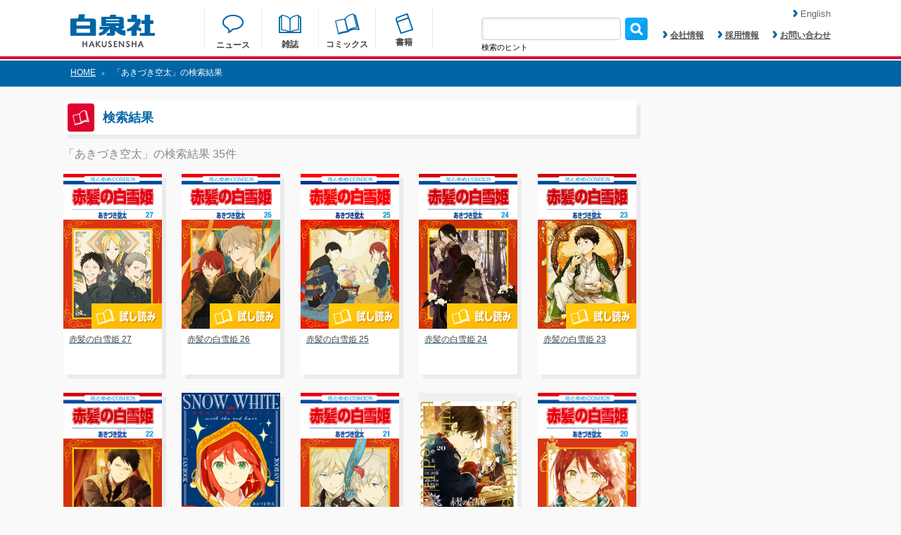

--- FILE ---
content_type: text/html; charset=UTF-8
request_url: https://www.hakusensha.co.jp/?_searchtype=authors&s=%E3%81%82%E3%81%8D%E3%81%A5%E3%81%8D%E7%A9%BA%E5%A4%AA
body_size: 18905
content:
<!DOCTYPE html>
<html lang="ja">

<head>
<!-- Google Tag Manager -->
<script>(function(w,d,s,l,i){w[l]=w[l]||[];w[l].push({'gtm.start':
new Date().getTime(),event:'gtm.js'});var f=d.getElementsByTagName(s)[0],
j=d.createElement(s),dl=l!='dataLayer'?'&l='+l:'';j.async=true;j.src=
'https://www.googletagmanager.com/gtm.js?id='+i+dl;f.parentNode.insertBefore(j,f);
})(window,document,'script','dataLayer','GTM-M8PZC6Z');</script>
<!-- End Google Tag Manager -->

	<meta charset="utf-8">
	<meta name="keywords" content="花とゆめ,別冊花とゆめ,LaLa,ヤングアニマル,メロディ,MOE,kodomoe,花とゆめコミックス,ジェッツコミックス,花丸文庫,3月のライオン,夏目友人帳,ベルセルク,スキップビート,大奥,それでも世界は美しい,暁のヨナ,羽海野チカ,緑川ゆき,三浦建太郎,仲村佳樹,よしながふみ,椎名橙,草凪みずほ" />
	<meta name="viewport" content="width=device-width, initial-scale=1">
	<meta name="description" content="白泉社公式サイト。「花とゆめ」「LaLa」など少女マンガを中心にした、出版物の情報が満載！TVドラマ・アニメ化・映画化の情報やWeb限定情報もたくさん！">
	<meta property="og:title" content="白泉社">
	<meta property="og:url" content="https://www.hakusensha.co.jp/?_searchtype=authors&s=%E3%81%82%E3%81%8D%E3%81%A5%E3%81%8D%E7%A9%BA%E5%A4%AA">
	<meta property="og:type" content="website">
	<meta property="og:image" content="https://www.hakusensha.co.jp/wp_hakusensha_common/images/ogp.jpg">
	<meta property="og:site_name" content="白泉社">
	<meta property="og:description" content="白泉社公式サイト。「花とゆめ」「LaLa」など少女マンガを中心にした、出版物の情報が満載！TVドラマ・アニメ化・映画化の情報やWeb限定情報もたくさん！">
	<meta name="twitter:card" content="summary_large_image">
	<meta name="twitter:site" content="@Hakusensha">
	<meta name="twitter:title" content="白泉社">
	<meta name="twitter:description" content="白泉社公式サイト。「花とゆめ」「LaLa」など少女マンガを中心にした、出版物の情報が満載！TVドラマ・アニメ化・映画化の情報やWeb限定情報もたくさん！">

    
<title>
白泉社</title>
	

	<link rel="shortcut icon" href="https://www.hakusensha.co.jp/wp_hakusensha_common/images/favicon.ico">
	<link rel="stylesheet" href="https://www.hakusensha.co.jp/wp_hakusensha_common/css/common.css">
	<link rel="stylesheet" href="https://www.hakusensha.co.jp/wp_hakusensha_common/css/style.css?v=20250718">
	<link rel="stylesheet" href="https://www.hakusensha.co.jp/wp_hakusensha_common/css/slidebars.min.css">
	
	<script src="https://www.hakusensha.co.jp/wp_hakusensha_common/js/jquery-1.11.3.min.js"></script>
	<script src="https://www.hakusensha.co.jp/wp_hakusensha_common/js/meta.js"></script>
		<script src="https://www.hakusensha.co.jp/wp_hakusensha_common/js/common.js"></script>
	<script src="https://www.hakusensha.co.jp/wp_hakusensha_common/js/slidebars.min.js"></script>
		
	<link rel="alternate" type="application/rss+xml" title="白泉社 &raquo; 検索結果: &#8220;あきづき空太&#8221; フィード" href="https://www.hakusensha.co.jp/search/%E3%81%82%E3%81%8D%E3%81%A5%E3%81%8D%E7%A9%BA%E5%A4%AA/feed/rss2/" />
<style type="text/css">
img.wp-smiley,
img.emoji {
	display: inline !important;
	border: none !important;
	box-shadow: none !important;
	height: 1em !important;
	width: 1em !important;
	margin: 0 .07em !important;
	vertical-align: -0.1em !important;
	background: none !important;
	padding: 0 !important;
}
</style>
	<link rel='stylesheet' id='wp-block-library-css'  href='https://www.hakusensha.co.jp/wp_hakusensha/wp-includes/css/dist/block-library/style.min.css?ver=5.5.1' type='text/css' media='all' />
<link rel='stylesheet' id='contact-form-7-css'  href='https://www.hakusensha.co.jp/wp_hakusensha/wp-content/plugins/contact-form-7/includes/css/styles.css?ver=5.2.2' type='text/css' media='all' />
<style id='contact-form-7-inline-css' type='text/css'>
.wpcf7 .wpcf7-recaptcha iframe {margin-bottom: 0;}.wpcf7 .wpcf7-recaptcha[data-align="center"] > div {margin: 0 auto;}.wpcf7 .wpcf7-recaptcha[data-align="right"] > div {margin: 0 0 0 auto;}
</style>
<script type='text/javascript' src='https://www.hakusensha.co.jp/wp_hakusensha/wp-includes/js/jquery/jquery.js?ver=1.12.4-wp' id='jquery-core-js'></script>
<link rel="https://api.w.org/" href="https://www.hakusensha.co.jp/wp-json/" /><link rel="wlwmanifest" type="application/wlwmanifest+xml" href="https://www.hakusensha.co.jp/wp_hakusensha/wp-includes/wlwmanifest.xml" /> 
<style type="text/css">.recentcomments a{display:inline !important;padding:0 !important;margin:0 !important;}</style>    
<script>
	//日月の01の0を削除する
	//―――――――――――――――――――――――――――――――――――――
	function replaceDays(){
		$('.releaseDate').each(function(_num, _tgt) {
			var _resultTxt = '';
			var _txtAry = new Array();
			_txtAry = $(_tgt).text().split('.');
			for(i=0; i < _txtAry.length; i++){
				_txtAry[i] = parseInt(_txtAry[i],10);
				_resultTxt += _txtAry[i].toString() + '.';
			}
			$(_tgt).text(_resultTxt.substr(0,(_resultTxt.length-1)));
		});
	}
</script>    
</head>

<!-- Google tag (gtag.js) -->
<script async src="https://www.googletagmanager.com/gtag/js?id=G-DHQ7NGLMV4"></script>
<script>
  window.dataLayer = window.dataLayer || [];
  function gtag(){dataLayer.push(arguments);}
  gtag('js', new Date());

  gtag('config', 'G-DHQ7NGLMV4');
</script>
<!-- Google Tag Manager (noscript) -->
<noscript><iframe src="https://www.googletagmanager.com/ns.html?id=GTM-M8PZC6Z"
height="0" width="0" style="display:none;visibility:hidden"></iframe></noscript>
<!-- End Google Tag Manager (noscript) -->

<body>
<header class="sb-slide">
	<div class="headerArea">
		<h1 class="headerLogo" aria-label="はくせんしゃ"><a href="https://www.hakusensha.co.jp/"><img src="https://www.hakusensha.co.jp/wp_hakusensha_common/images/logo.png" alt="はくせんしゃ"></a></h1>
		<ul class="headerNavigation">
			<li class="navigationNews">
				<a href="https://www.hakusensha.co.jp/news/">
				<img src="https://www.hakusensha.co.jp/wp_hakusensha_common/images/nav_img1.png">
				<p class="txt2 headerMtA">ニュース</p>
				</a>
			</li>
			<li class="navigationMagazine">
				<a href="https://www.hakusensha.co.jp/magazine/">
				<img src="https://www.hakusensha.co.jp/wp_hakusensha_common/images/nav_img2.png">
				<p class="txt2 headerMtB">雑誌</p>
				</a>
			</li>
			<li class="navigationComics">
				<a href="https://www.hakusensha.co.jp/comicslist/">
				<img src="https://www.hakusensha.co.jp/wp_hakusensha_common/images/nav_img3.png">
				<p class="txt2 headerMtC">コミックス</p>
				</a>
			</li>
			<li class="navigationBooks">
				<a href="https://www.hakusensha.co.jp/booklist/">
				<img src="https://www.hakusensha.co.jp/wp_hakusensha_common/images/nav_img4.png">
				<p class="txt2">書籍</p>
				</a>
			</li>
		</ul>
		<ul class="subNavigation">
			<li>
				<form  class="formBox1" role="search" method="get" id="searchform" action="https://www.hakusensha.co.jp" >
					<input type="text" value="" name="s" id="s" class="serchBox"/>
					<input type="submit" id="searchsubmit" value="" class="serchImage" style="background:url('https://www.hakusensha.co.jp/wp_hakusensha_common/images/search_img.png');background-size: 32px 32px;border: none; cursor: pointer;" />
				</form>
                <p class="searchHint">検索のヒント</p>
                <p class="searchHintTxt">書名、著者名、書名（カナ）、著者名（カナ）、ISBNコード、発売年月での検索が可能です。<br>
発売年月日については「2016.06.29」のようにコロンで区切る形として下さい。</p>
			</li>
			<li class="txt2"><a href="https://www.hakusensha.co.jp/corporate/"><img src="https://www.hakusensha.co.jp/wp_hakusensha_common/images/arrow_img1.png">会社情報</a></li>
			<li class="txt2"><a href="https://www.hakusensha.co.jp/recruit/"><img src="https://www.hakusensha.co.jp/wp_hakusensha_common/images/arrow_img1.png">採用情報</a></li>
			<li class="txt2"><a href="https://www.hakusensha.co.jp/contact/"><img src="https://www.hakusensha.co.jp/wp_hakusensha_common/images/arrow_img1.png">お問い合わせ</a></li>
		</ul>
		<a href="https://www.hakusensha.co.jp/en/"><div class="language-change"><img src="https://www.hakusensha.co.jp/wp_hakusensha_common/images/arrow_img1.png">English</div></a>
		<div class="spSerchArea"><img src="https://www.hakusensha.co.jp/wp_hakusensha_common/images/serch_img_sp.png"></div>
		<div class="sideBtn sb-toggle-right"><img src="https://www.hakusensha.co.jp/wp_hakusensha_common/images/side_btn.png"></div>
	</div>
	<div class="spSerchInner">
		<form  class="formBox1" role="search" method="get" id="searchform" action="https://www.hakusensha.co.jp" >
			<input type="text" value="" name="s" id="s" class="spSerchBox"/>
			<input type="submit" id="searchsubmit" value="" class="spSerchImage" style="background:url('https://www.hakusensha.co.jp/wp_hakusensha_common/images/search_img.png');background-size: 32px 32px;border: none; cursor: pointer;" />
	
		</form>
        <p class="spSearchHint">書名、著者名、書名（カナ）、著者名（カナ）、ISBNコード、発売年月での検索が可能です。<br>
発売年月日については「2016.06.29」のようにコロンで区切る形として下さい。</p>
	</div>
</header>
<div id="sb-site">
	<div class="contentContainer">
					<div class="breadcrumb">
			<div class="breadcrumbInner">
				<p class="txt1 color1"><a href="https://www.hakusensha.co.jp/">HOME</a><span>></span>
								「あきづき空太」の検索結果
								</p>
			</div>
		</div>
				<div class="contentAreaA">
			
			<div class="contentAreaB">

				
				<h2 class="boxItem boxItemHeading">
					<div class="headingBg"><img src="https://www.hakusensha.co.jp/wp_hakusensha_common/images/heading_img4.png" width="24" height="22"></div>
					<p class="txt10 color2">
													検索結果
											</p>
				</h2>
				
				<script>
function searchauthor() {
    var browser = document.sort_form.sort.value;
    location.href = "https://www.hakusensha.co.jp/?_searchtype=authors&s="+browser;
}
</script>

				<div class="linkListArea linkStyle2">
										<!--a href="https://www.hakusensha.co.jp/comicslist?read=tameshiyomi">
											<div class="boxItem boxItemLink1 mtA widthItem1">
							<img src="https://www.hakusensha.co.jp/wp_hakusensha_common/images/link_img2.png">
												<p class="txt8">試し読み</p>
						</div>
					</a-->
					<!--div class="selectBox1 mtA">
					<form name="sort_form">
						<select class="selectBoxDesign1" name="sort" onchange="searchauthor()">
						<option>著者名で絞り込み</option>
													<option>真田つづる</option>
													<option>梅田阿比</option>
													<option>吉永裕ノ介</option>
													<option>赤堀君</option>
													<option>うおやま</option>
													<option>夏雲うず</option>
													<option>師走ゆき</option>
													<option>都会</option>
													<option>七雛あずき</option>
													<option>宏橋昌水</option>
													<option>花津ハナヨ</option>
													<option>まやま里奈</option>
													<option>たつよし</option>
													<option>あむあむ</option>
													<option>中津賢也</option>
													<option>仲村健史</option>
													<option>たまき棗</option>
													<option>あきぞー</option>
													<option>深町碧</option>
													<option>あるふぁ</option>
													<option>キューライス</option>
													<option>舞弥高みか</option>
													<option>電磁猫楽団</option>
													<option>原田重光</option>
													<option>藍澤さつき</option>
													<option>いがりペコ</option>
													<option>紺野天龍</option>
													<option>猶本三羽</option>
													<option>海野電球</option>
													<option>幾</option>
													<option>伊瀬まるの</option>
													<option>さぎやまれん</option>
													<option>熊谷純</option>
													<option>風花</option>
													<option>依島未知</option>
													<option>あかほりさとる</option>
													<option>一夢</option>
													<option>織部礼</option>
													<option>瑠夏子</option>
													<option>渋井柿</option>
													<option>美伊優星</option>
													<option>真じろう</option>
													<option>海空りく</option>
													<option>月本弓</option>
													<option>かねもと</option>
													<option>キタハラナナエ</option>
													<option>遊川あみこ</option>
													<option>犬飼ねこ</option>
													<option>千桜都マルミ</option>
													<option>七成行</option>
													<option>花門トキコ</option>
													<option>長月おと</option>
													<option>美中</option>
													<option>来見田</option>
													<option>狭山ひびき</option>
													<option>上田つむぐ</option>
													<option>河口けい</option>
													<option>かりね。</option>
													<option>林シホ</option>
													<option>蓮水りく</option>
													<option>みずほ大</option>
													<option>松浦ショウゴ</option>
													<option>神羊弱虫</option>
													<option>犬ビーム</option>
													<option>緑山</option>
													<option>宮咲依澄</option>
													<option>浅田京磨</option>
													<option>青木じゅもく</option>
													<option>鉈尾ばけ</option>
													<option>ユキノセ</option>
													<option>日生佑稀</option>
													<option>Shigeky</option>
													<option>こくだかや</option>
													<option>桜箱</option>
													<option>福良木漁</option>
													<option>成瀬千雪</option>
													<option>真家カンナ</option>
													<option>冬実雨夏</option>
													<option>小宮山ちい</option>
													<option>楠渚</option>
													<option>安寿アジュリ</option>
													<option>月庭みどり</option>
													<option>蒼樹うめ</option>
													<option>中村明日美子</option>
													<option>幾花にいろ</option>
													<option>木尾士目</option>
													<option>シギサワカヤ</option>
													<option>速水螺旋人</option>
													<option>黒咲練導</option>
													<option>鶴田謙二</option>
													<option>唯鬼</option>
													<option>位置原光Ｚ</option>
													<option>mmk</option>
													<option>郷本</option>
													<option>kashmir</option>
													<option>panpanya</option>
													<option>長舩みずほ</option>
													<option>稲木もちなり</option>
													<option>海牛りゅうせい</option>
													<option>ちしま彩稀</option>
													<option>花蜜</option>
													<option>シロリ</option>
													<option>愛色祈子</option>
													<option>成瀬なゆ</option>
													<option>深田華央</option>
													<option>椎名明</option>
													<option>ソノヘンノ高橋</option>
													<option>hiyoko</option>
													<option>伊藤あんよ</option>
													<option>りんごの実</option>
													<option>門沢実和</option>
													<option>真宮圭</option>
													<option>中務ヒナ</option>
													<option>山田きよの</option>
													<option>一重夕子</option>
													<option>横槍メンゴ</option>
													<option>ｍｍｋ</option>
													<option>位置原光Z</option>
													<option>水谷フーカ</option>
													<option>暁月あきら</option>
													<option>青崎有吾</option>
													<option>霜月かいり</option>
													<option>来須みかん</option>
													<option>ヒグマ</option>
													<option>舛谷隆太郎</option>
													<option>三住圭一</option>
													<option>守平すい</option>
													<option>萬田マリィ</option>
													<option>もろみ新</option>
													<option>鈴羅木かりん</option>
													<option>駄犬</option>
													<option>芝</option>
													<option>珪素</option>
													<option>杠憲太</option>
													<option>ぼくじゅう</option>
													<option>斉藤つくし</option>
													<option>森あいり</option>
													<option>銀翼のぞみ</option>
													<option>寿きりん</option>
													<option>ふじわら</option>
													<option>じく </option>
													<option>ムービック</option>
													<option>秋山はる</option>
													<option>マコト</option>
													<option>中野でいち</option>
													<option>ＺＩＯＮ</option>
													<option>ＥＬＥＰＨＡＮＴＫＩＭ</option>
													<option>サカノ景子</option>
													<option>結城光流</option>
													<option>しちみ</option>
													<option>まい</option>
													<option>マツダミヲ</option>
													<option>萩中ろみ</option>
													<option>石井明日香</option>
													<option>じゃこ</option>
													<option>伏見つかさ</option>
													<option>かんざきひろ</option>
													<option>まるよのかもめ</option>
													<option>綾里けいし</option>
													<option>京一</option>
													<option>杉山惇氏</option>
													<option>らる鳥</option>
													<option>マルヤマ</option>
													<option>印南イオリ</option>
													<option>山口美由紀</option>
													<option>七海まち</option>
													<option>駒形</option>
													<option>たなたきと</option>
													<option>戸真伊まい</option>
													<option>牧野圭祐</option>
													<option>彫深眉子</option>
													<option>鳥依</option>
													<option>雪野はじめ</option>
													<option>青木ガレ</option>
													<option>伊田いつき</option>
													<option>五里ムチュウ</option>
													<option> </option>
													<option>冬影</option>
													<option>天城たかね</option>
													<option>野々原芽衣子</option>
													<option>まきまこと</option>
													<option>高﨑真晴</option>
													<option>Alice</option>
													<option>清水陽平（法律事務所アルシエン)</option>
													<option>左藤真通</option>
													<option>富士屋カツヒト</option>
													<option>岸田ましか</option>
													<option>稲岡和佐</option>
													<option>斑目ヒロ</option>
													<option>かいちょ</option>
													<option>松本千秋</option>
													<option>種袋ルネッサ</option>
													<option>さやいんげん </option>
													<option>うづきのこ</option>
													<option>駒尾真子</option>
													<option>浅葉さつき</option>
													<option>車戸亮太</option>
													<option>星埜かなた</option>
													<option>そらる</option>
													<option>境井ラク</option>
													<option>輝竜司</option>
													<option>堀すいか</option>
													<option>TEAM BUTARI </option>
													<option>棚橋なもしろ</option>
													<option>すぐれ</option>
													<option>ZION</option>
													<option>Elephant Kim</option>
													<option>ＡＫ２４</option>
													<option>George Mackenzie</option>
													<option> 織部礼</option>
													<option>三浦うに</option>
													<option>呉由姫</option>
													<option>ルビーパーティー</option>
													<option>アリスン</option>
													<option>黒子たいる</option>
													<option>南海本体</option>
													<option>互灯折</option>
													<option>宮月新</option>
													<option>佐藤健太郎</option>
													<option>熊谷雄太</option>
													<option>スヴェトラーナアレクシエーヴィチ</option>
													<option>今中哲二</option>
													<option>後藤一信</option>
													<option>春風マルチーズ</option>
													<option>くりゅう</option>
													<option>鈴木ゆう</option>
													<option>音呼たまき</option>
													<option>NUKI</option>
													<option>横澤しっか</option>
													<option>青海瑠依</option>
													<option>伊吹有</option>
													<option>まきぶろ</option>
													<option>狂zip</option>
													<option>白井幸子</option>
													<option>花李くる実</option>
													<option>せきね小桃</option>
													<option>堺ミナミ</option>
													<option>イナバ</option>
													<option>くらたけ</option>
													<option>夕海</option>
													<option>星野架名</option>
													<option>たきどん</option>
													<option>鴨まどり</option>
													<option>蕾無リリック</option>
													<option>石水真</option>
													<option>栄川遥</option>
													<option>藤井あだし野</option>
													<option>天宮こなつ</option>
													<option>糸加</option>
													<option>ハヤマックス</option>
													<option>永野あかね</option>
													<option>ヴヤマ</option>
													<option>美籠</option>
													<option>マチバリ</option>
													<option>島くらげ</option>
													<option>志摩時緒</option>
													<option>つづら涼</option>
													<option>葵せきな</option>
													<option>東條 零</option>
													<option>まさや かな</option>
													<option>武論尊</option>
													<option>三浦建太郎</option>
													<option>都陽子</option>
													<option>花戸つき</option>
													<option>粉子すわる</option>
													<option>別所燈</option>
													<option>向浦宏和</option>
													<option>スタジオ我画</option>
													<option>森恒二</option>
													<option>よしながふみ</option>
													<option>NHKエンタープライズ</option>
													<option>穂嶺灯</option>
													<option>横田明</option>
													<option>三口真</option>
													<option>夏凪裕</option>
													<option>黒兎ももか</option>
													<option>むんば</option>
													<option>ガス山タンク</option>
													<option>椹木伸一</option>
													<option>水晶零</option>
													<option>りぃん</option>
													<option> ゆき哉</option>
													<option>清音圭</option>
													<option>仁乃</option>
													<option>eruko</option>
													<option>三波ななみ</option>
													<option>モキチヰチ</option>
													<option>瀬々川なこ</option>
													<option>卯野はる</option>
													<option>宮島礼吏</option>
													<option>馬籠ヤヒロ</option>
													<option>高槻和衣</option>
													<option>淺野のん</option>
													<option>松本夏実</option>
													<option>みつき和美</option>
													<option>丸山ゴンザレス </option>
													<option>船木涼介</option>
													<option>岡田卓也</option>
													<option> 狂zip</option>
													<option>とき</option>
													<option>東條零</option>
													<option>まさやかな</option>
													<option>もといも</option>
													<option>小松田なっぱ</option>
													<option>暁佳奈</option>
													<option>スオウ</option>
													<option>新井萌花</option>
													<option>パピコ</option>
													<option>えなこ</option>
													<option>永塚未知流</option>
													<option>かずはしとも</option>
													<option>ふじお</option>
													<option>イズミハルカ</option>
													<option>みかんばこ</option>
													<option>たま虫あっとに</option>
													<option>次見やをら</option>
													<option>福田宏</option>
													<option>十鳥さる</option>
													<option>あぺこ</option>
													<option>快晴</option>
													<option>ミヅノアキコ</option>
													<option>子葉</option>
													<option>鷹咲いつき</option>
													<option>羽田惑星</option>
													<option>樋口美沙緒</option>
													<option>末広マチ</option>
													<option>灰縞</option>
													<option>長谷川多月</option>
													<option>丘辺あさぎ</option>
													<option>三島芳治</option>
													<option>久世 岳</option>
													<option>さいゆうま</option>
													<option>晴瀬リン</option>
													<option>望月美乃</option>
													<option>ボルテージ</option>
													<option>月塚彩</option>
													<option>とらふぐ </option>
													<option>黒沢明世</option>
													<option>逢那 </option>
													<option>久瀬川ノハ</option>
													<option>君島いづみ</option>
													<option>白井杏花</option>
													<option>絹上愛子</option>
													<option>あまねかしこ</option>
													<option>むちゃハム</option>
													<option> ルビーパーティー</option>
													<option>松川祐理子</option>
													<option>北宮みつゆき</option>
													<option>まの瀬</option>
													<option>友藤 結</option>
													<option>六青みつみ</option>
													<option>花小蒔朔衣</option>
													<option>雨月夜道</option>
													<option>小椋ムク</option>
													<option>夏生ニノ </option>
													<option>嶋くら子</option>
													<option>キカイニンゲン</option>
													<option>志峨丘トウキ</option>
													<option>星逢ユリ</option>
													<option>星影</option>
													<option>鳴海みや</option>
													<option>松本救助</option>
													<option>陽気婢</option>
													<option>御坊（レズっ娘クラブ代表）</option>
													<option>丸山ゴンザレス</option>
													<option>並木クロエ</option>
													<option>楠チロ</option>
													<option>ユラ</option>
													<option>みどり子</option>
													<option>サザメ漬け</option>
													<option>廣瀬アユム</option>
													<option>落合萌</option>
													<option>芹沢由紀子</option>
													<option>椎名はやみ</option>
													<option>狗飼ミギ</option>
													<option>中本有祐莉</option>
													<option>逢那</option>
													<option>にびせいじ</option>
													<option>ミハル</option>
													<option>ハルミチヒロ</option>
													<option>柳井伸彦</option>
													<option>長谷川凸蔵</option>
													<option>だたろう</option>
													<option>朝ひおり</option>
													<option>チキン</option>
													<option>ｍａｊｏｃｃｏｉｄ</option>
													<option>えとう蜜夏</option>
													<option>金城りえ</option>
													<option>空谷玲奈</option>
													<option>諏訪子</option>
													<option>朔野安子</option>
													<option>gamu</option>
													<option>早瀬美夜</option>
													<option>石坂リューダイ</option>
													<option>Love Flops Project</option>
													<option>うすいしっぽ</option>
													<option>じゃりこ</option>
													<option>恩多志弦</option>
													<option>足立和平</option>
													<option>灰刃ねむみ</option>
													<option>魔木</option>
													<option>ダル子</option>
													<option>上原ひびき</option>
													<option>カイマミカ</option>
													<option>ピンク毛</option>
													<option>酒井ゆかり</option>
													<option>津山冬</option>
													<option>雪野れいじ</option>
													<option>くろもとみつぐ</option>
													<option>新平かずえ</option>
													<option>そらい衣希</option>
													<option>浅井おくた</option>
													<option>空廻ロジカ</option>
													<option>伊東柚汰</option>
													<option>廣島ガウォ</option>
													<option>藤丸亮</option>
													<option>菅谷チヨ</option>
													<option>葵居ゆゆ</option>
													<option>ｙｏｃｏ</option>
													<option>高畑弓</option>
													<option>蒲夕二</option>
													<option>鳳香</option>
													<option>靖史</option>
													<option>稲乃芽子</option>
													<option>青山春兎</option>
													<option>柿内こよゐ</option>
													<option>横馬場リョウ</option>
													<option>百田姿子</option>
													<option>君平ユウキ</option>
													<option>大橋薫</option>
													<option>山下友美</option>
													<option>haruka.</option>
													<option>ささだあすか</option>
													<option>桜井雪</option>
													<option>Kimura</option>
													<option>高橋ぽち</option>
													<option>雁木万里</option>
													<option>赤瓦もどむ</option>
													<option>日向夏</option>
													<option>星海社</option>
													<option>川原泉</option>
													<option>福田素子</option>
													<option>いのうえ空</option>
													<option>鷹野浪流</option>
													<option>田中基</option>
													<option>小牧屋ミミ</option>
													<option>黒白音子</option>
													<option>南文夏</option>
													<option>空まめ</option>
													<option>てんてんどんどん</option>
													<option>星野萌絵</option>
													<option>広田奈都美</option>
													<option>愛葉もーこ</option>
													<option>蒼田カヤ</option>
													<option>ミブヨシカズ</option>
													<option>せんりょう静</option>
													<option>戦上まい子</option>
													<option>たのまゆうむ</option>
													<option>みつぼし煌子</option>
													<option>松下リサ</option>
													<option>窪田マル</option>
													<option>竹中チャイ</option>
													<option>にむまひろ</option>
													<option>雪腐</option>
													<option>たまいずみ</option>
													<option>茶畑真</option>
													<option>ナッツ</option>
													<option>コーサカ</option>
													<option>くもはばき</option>
													<option>暁あまま</option>
													<option>稲垣みさお</option>
													<option>亜月亮</option>
													<option>愛田真夕美</option>
													<option>蒼井みづ</option>
													<option>犬野花子</option>
													<option>うお山</option>
													<option>カルビ佐藤</option>
													<option>梅ちゃづけ</option>
													<option>イタコ</option>
													<option>赤いシラフ</option>
													<option>ゆき哉</option>
													<option>かわちゆかり</option>
													<option>小坂流加</option>
													<option>大石賢一</option>
													<option>鶴岡伸寿</option>
													<option>西川秀明</option>
													<option> 夏原武監修</option>
													<option>なつせみ</option>
													<option> 古森きり</option>
													<option>まめ魚</option>
													<option>松風はるか</option>
													<option> 日向夏</option>
													<option> 星海社</option>
													<option>大宙晃</option>
													<option>とらふぐ</option>
													<option>藤代千鶴</option>
													<option>基けい</option>
													<option>エバラユカ＋ふてね</option>
													<option>まどさわ窓子</option>
													<option>きくちくらげ</option>
													<option>高宮咲</option>
													<option>夢衣</option>
													<option>かずまこを</option>
													<option>相澤いくえ</option>
													<option>綾かおり</option>
													<option>相田裕</option>
													<option>コアヤアコ</option>
													<option>河原井優貴</option>
													<option>夏原武</option>
													<option>にーづま。</option>
													<option>永久保貴一</option>
													<option>ほしの</option>
													<option>ｓｕｎｏｍａ</option>
													<option>ののい</option>
													<option>安斎かりん</option>
													<option>屋丸やす子</option>
													<option>街子マドカ</option>
													<option>南十字明日菜</option>
													<option>柚木色</option>
													<option>シンエイ動画</option>
													<option>まついあや</option>
													<option>あいすくりんｓ</option>
													<option>久世岳</option>
													<option>Ｎ管ジャバ子</option>
													<option>ススキノ海</option>
													<option>こはく</option>
													<option>遠藤遼</option>
													<option>沙月</option>
													<option>シロサワ</option>
													<option>吉田真翔</option>
													<option>東鉄神</option>
													<option>望公太</option>
													<option>ぎうにう</option>
													<option>きゆう</option>
													<option>ナツミ</option>
													<option>紅玉いづき</option>
													<option>いおり真</option>
													<option>来未</option>
													<option>楠桂</option>
													<option>椎野翠</option>
													<option>兎山もなか</option>
													<option>八神星子</option>
													<option>ミドリ</option>
													<option>古森きり</option>
													<option>輝</option>
													<option>稲葉そーへー</option>
													<option>玉置勉強</option>
													<option>月永遠子</option>
													<option>白藤圭</option>
													<option>あきもと明希</option>
													<option>井上知之</option>
													<option>おちゃう</option>
													<option>雨隠ギド</option>
													<option>たしろみや</option>
													<option>烏丸かなつ</option>
													<option>ディビ</option>
													<option>えりちん</option>
													<option>榎ゆきみ</option>
													<option>星川銀河</option>
													<option>眠介</option>
													<option>堤翔</option>
													<option>音久無</option>
													<option>萩尾彬</option>
													<option>チノハルカ</option>
													<option>麻生みこと</option>
													<option>清水玲子</option>
													<option>日渡早紀</option>
													<option>響ワタル</option>
													<option>樋野まつり</option>
													<option>夢木みつる</option>
													<option>矢神翔</option>
													<option>涼川りん</option>
													<option>草川為</option>
													<option>河惣益巳</option>
													<option>椎名橙</option>
													<option>クール教信者</option>
													<option>天原</option>
													<option>林みかせ</option>
													<option>池ジュン子</option>
													<option>クサダ</option>
													<option>宇仁田ゆみ</option>
													<option>佑羽栞</option>
													<option>雨蘭</option>
													<option>きづきあきら</option>
													<option>サトウナンキ</option>
													<option>原田重光 </option>
													<option>ｏｋａｍａ</option>
													<option>細音啓</option>
													<option>猫鍋蒼</option>
													<option>甘詰留太</option>
													<option>武田一義</option>
													<option>平塚柾緒（太平洋戦争研究会）</option>
													<option>高尾滋</option>
													<option>山田南平</option>
													<option>高屋奈月</option>
													<option>林久美子</option>
													<option>種村有菜</option>
													<option>迂闊</option>
													<option>中島こうき</option>
													<option>岡村星</option>
													<option>メイジメロウ</option>
													<option>藏丸竜彦</option>
													<option>１２Ｌｏｇ</option>
													<option>木崎伸也</option>
													<option>ひかわきょうこ</option>
													<option>辻田りり子</option>
													<option>竹宮ジン</option>
													<option>あさりよしとお</option>
													<option>井手美貴</option>
													<option>コニシリュウイチ</option>
													<option>鷹野浪流 </option>
													<option>梶井祐</option>
													<option>ｋａｎｂｅ</option>
													<option>花間燈</option>
													<option>ｓｕｎｅ</option>
													<option>南マキ</option>
													<option>樋口橘</option>
													<option>柴宮幸</option>
													<option>友藤結</option>
													<option>草凪みずほ</option>
													<option>椿いづみ</option>
													<option>絵夢羅</option>
													<option>慎本真</option>
													<option>弓きいろ</option>
													<option>コナミデジタルエンタテインメント</option>
													<option>羽野ちせ</option>
													<option>ふじつか雪</option>
													<option>時計野はり</option>
													<option>黒井緑</option>
													<option>ｐａｎｐａｎｙａ</option>
													<option>森山絵凪</option>
													<option>矢野としたか</option>
													<option>東雲太郎</option>
													<option>夜ノみつき</option>
													<option>安田剛助</option>
													<option>ｔｕｇｅｎｅｋｏ</option>
													<option>暮田マキネ</option>
													<option>三原順</option>
													<option>久世番子</option>
													<option>サカモトミク</option>
													<option>なかじ有紀</option>
													<option>鈴木ジュリエッタ</option>
													<option>ｓｏｒａ</option>
													<option>平間要</option>
													<option>高橋しん</option>
													<option>藤原ヒロ</option>
													<option>石原ケイコ</option>
													<option>縞あさと</option>
													<option>仲野えみこ</option>
													<option>斉木久美子</option>
													<option>あきづき空太</option>
													<option>久米田康治</option>
													<option>川崎昌平</option>
													<option>ミユキ蜜蜂</option>
													<option>ｋａｓｈｍｉｒ</option>
													<option>あみだむく</option>
													<option>此ノ木よしる</option>
													<option>さくまれん</option>
													<option>田中メカ</option>
													<option>Ryuki</option>
													<option>水谷京子</option>
													<option>冬夏アキハル</option>
													<option>海道ちとせ</option>
													<option>真柴なお</option>
													<option>斎藤けん</option>
													<option>成田美名子</option>
													<option>キリエ</option>
													<option>羅川真里茂</option>
													<option>木原音瀬</option>
													<option>チッチー・チェーンソー</option>
													<option>宝生奈々</option>
													<option>アストラ芦魔</option>
													<option>坂本遊也</option>
													<option>有川ひろ</option>
													<option>イトイ圭</option>
													<option>野原もさえ</option>
													<option>ＡＤＫエモーションズ</option>
													<option>村田蓮爾</option>
													<option>山田のこし</option>
													<option>バンダイナムコオンライン</option>
													<option>都志見文太</option>
													<option>コバシコ</option>
													<option>伊藤勢</option>
													<option>田中芳樹</option>
													<option>黒丸</option>
													<option>春輝</option>
													<option>ジョゼ</option>
													<option>花宮初</option>
													<option>藤生</option>
													<option>okama</option>
													<option>楠木薫</option>
													<option>カネチクヂュンコ</option>
													<option>緑川ゆき</option>
													<option>角野ユウ</option>
													<option>羽海野チカ</option>
													<option>中溝康隆</option>
													<option>夏水りつ</option>
													<option>間部正志</option>
													<option>ホンノシオリ</option>
													<option>西野花</option>
													<option>駒城ミチヲ</option>
													<option>のおと</option>
													<option>夜ノみつき </option>
													<option>いでさやか</option>
													<option>折笠まみ</option>
													<option>村橋リョウ</option>
													<option>ゆりせれい</option>
													<option>鳴海マイカ</option>
													<option>ジークレスト</option>
													<option>雪野下ろせ</option>
													<option>イスズ</option>
													<option>有川浩</option>
													<option>真昼てく</option>
													<option>竹本泉</option>
													<option>カクイシシュンスケ</option>
													<option>三ツ矢凡人</option>
													<option>竹内桜</option>
													<option>祐也</option>
													<option>まつばら咲</option>
													<option>三川みり</option>
													<option>凪かすみ</option>
													<option>香月沙耶</option>
													<option>大箕すず</option>
													<option>sora</option>
													<option>吹山りこ</option>
													<option>夏目コウ</option>
													<option>佐々木禎子</option>
													<option>モンキー・チョップ</option>
													<option>克・亜樹</option>
													<option>四葉真</option>
													<option>水野良</option>
													<option>深遊</option>
													<option>玉川しぇんな</option>
													<option>北尾まどか</option>
													<option>ルビー・パーティー</option>
													<option>中原開平</option>
													<option>森小太郎</option>
													<option>とい天津</option>
													<option>波多アキミ</option>
													<option>櫻井緋子</option>
													<option>SEGA・夢色カンパニー</option>
													<option>SHIHO</option>
													<option>北福佳猫</option>
													<option>竹田昼</option>
													<option>金谷俊一郎</option>
													<option>長谷川ヨシテル</option>
													<option>重野なおき</option>
													<option>佃煮のりお</option>
													<option>三国ハヂメ</option>
													<option>瀬緒ユキノ</option>
													<option>空あすか</option>
													<option>沙村広明</option>
													<option>犬上すくね</option>
													<option>迂闊他</option>
													<option>太陽まりい</option>
													<option>てりてりお</option>
													<option>深見真</option>
													<option>文尾文</option>
													<option>大井昌和</option>
													<option>キングオブプリズム製作委員会</option>
													<option>可歌まと</option>
													<option>司月透</option>
													<option>樫八重子</option>
													<option>大野ツトム</option>
													<option>成平こうじろう</option>
													<option>馬場民雄</option>
													<option>つちせ八十八</option>
													<option>東雲太郎・にろ</option>
													<option>上田信舟</option>
													<option>伊沢玲</option>
													<option>鉢野うら</option>
													<option>猪狩そよ子</option>
													<option>伊藤正臣</option>
													<option>ぬじま</option>
													<option>麻酔</option>
													<option>朝海いるか</option>
													<option>三咲ユウ</option>
													<option>安孫子三和</option>
													<option>吉田康弘</option>
													<option>田村正一</option>
													<option>tugeneko</option>
													<option>仲村佳樹</option>
													<option>藤咲あゆな</option>
													<option>岡野玲子</option>
													<option>パトリシア・A・マキリップ</option>
													<option>平井摩利</option>
													<option>藤原カムイ</option>
													<option>杜真琴</option>
													<option>奈良千春</option>
													<option>伊勢原ささら</option>
													<option>川琴ゆい華</option>
													<option>蓮川愛</option>
													<option>響高綱</option>
													<option>間之あまの</option>
													<option>陸裕千景子</option>
													<option>月東湊</option>
													<option>壱也</option>
													<option>小宮山ゆき</option>
													<option>神奈木智</option>
													<option>榊空也</option>
													<option>真船るのあ</option>
													<option>神楽日夏</option>
													<option>明神翼</option>
													<option>愁堂れな</option>
													<option>今市子</option>
													<option>小中大豆</option>
													<option>東野海</option>
													<option>鳥谷しず</option>
													<option>櫛野ゆい</option>
													<option>Ciel</option>
													<option>橘かおる</option>
													<option>立石涼</option>
													<option>水上ルイ</option>
													<option>北上れん</option>
													<option>笠井あゆみ</option>
													<option>吉田珠姫</option>
													<option>香雨</option>
													<option>高岡ミズミ</option>
													<option>テクノサマタ</option>
													<option>浅見茉莉</option>
													<option>サクラサクヤ</option>
													<option>chi-co</option>
													<option>エンリ</option>
													<option>椿めい</option>
													<option>神田猫</option>
													<option>水瀬結月</option>
													<option>端縁子</option>
													<option>高尾理一</option>
													<option>沖銀ジョウ</option>
													<option>七海</option>
													<option>水名瀬雅良</option>
													<option>西門</option>
													<option>タカツキノボル</option>
													<option>DUO BRAND.</option>
													<option>六芦かえで</option>
													<option>サマミヤアカザ</option>
													<option>森本あき</option>
													<option>みなみ遥</option>
													<option>佳門サエコ</option>
													<option>みずかねりょう</option>
													<option>ゆりの菜櫻</option>
													<option>今城けい</option>
													<option>高嶋上総</option>
													<option>陵クミコ</option>
													<option>野原滋</option>
													<option>樹 要</option>
													<option>秋山みち花</option>
													<option>宇宮有芽</option>
													<option>汞りょう</option>
													<option>水戸泉</option>
													<option>犬飼のの</option>
													<option>葛西リカコ</option>
													<option>こうじま奈月</option>
													<option>結城一美</option>
													<option>六堂葉月</option>
													<option>CJ Michalski</option>
													<option>遠野春日</option>
													<option>カワイチハル</option>
													<option>高座朗</option>
													<option>あすか</option>
													<option>やまねあやの</option>
													<option>小林典雅</option>
													<option>実相寺紫子</option>
													<option>沖麻実也</option>
													<option>高峰顕</option>
													<option>甲田イリヤ</option>
													<option>南国ばなな</option>
													<option>剛しいら</option>
													<option>山田ユギ</option>
													<option>英田サキ</option>
													<option>高階佑</option>
													<option>榎田尤利</option>
													<option>紺野キタ</option>
													<option>ヒメミコ</option>
													<option>緒笠原くえん</option>
													<option>稲荷家房之介</option>
													<option>雪路凹子</option>
													<option>yoshi</option>
													<option>yoco</option>
													<option>水無月さらら</option>
													<option>宝井理人</option>
													<option>沙野風結子</option>
													<option>かわい有美子</option>
													<option>円陣闇丸</option>
													<option>座裏屋蘭丸</option>
													<option>石田要</option>
													<option>藍生有</option>
													<option>長門サイチ</option>
													<option>山藍紫姫子</option>
													<option>兼守美行</option>
													<option>山田シロ</option>
													<option>丸木文華</option>
													<option>乃一ミクロ</option>
													<option>矢城米花</option>
													<option>小山田あみ</option>
													<option>小路龍流</option>
													<option>四ノ宮慶</option>
													<option>嵩梨ナオト</option>
													<option>相葉キョウコ</option>
													<option>宮緒葵</option>
													<option>水原とほる</option>
													<option>真宮藍璃</option>
													<option>東野裕</option>
													<option>鹿能リコ</option>
													<option>高橋悠</option>
													<option>蘭丸</option>
													<option>門地かおり</option>
													<option>鬼嶋兵伍</option>
													<option>ぽ?じゅ</option>
													<option>海老原由里</option>
													<option>えまる・じょん</option>
													<option>中条亮</option>
													<option>緒田涼歌</option>
													<option>蝶野飛沫</option>
													<option>水上シン</option>
													<option>鵺</option>
													<option>あじみね朔生</option>
													<option>バーバラ片桐</option>
													<option>西本雄治</option>
													<option>眼福ユウコ</option>
													<option>車浮代</option>
													<option>スカイエマ</option>
													<option>森美夏</option>
													<option>仲野ワタリ</option>
													<option>チユキクレア</option>
													<option>三國青葉</option>
													<option>中川学</option>
													<option>五十嵐佳子</option>
													<option>丹地陽子</option>
													<option>近藤五郎</option>
													<option>加藤木麻莉</option>
													<option>森山茂里</option>
													<option>おとないちあき</option>
													<option>鷹井伶</option>
													<option>柳原望</option>
													<option>友野詳</option>
													<option>下村富美</option>
													<option>小松エメル</option>
													<option>近藤史恵</option>
													<option>宮本紀子</option>
													<option>森川成美</option>
													<option>真藤いつき</option>
													<option>魔夜峰央</option>
													<option>朝日奈錬</option>
													<option>トミイマサコ</option>
													<option>藤村与一郎</option>
													<option>高浜寛</option>
													<option>知野みさき</option>
													<option>カスヤナガト</option>
													<option>富沢義彦</option>
													<option>松田朱夏</option>
													<option>SHOHEI</option>
													<option>越水利江子</option>
													<option>こより</option>
													<option>高田在子</option>
													<option>立野真琴</option>
													<option>平茂寛</option>
													<option>楠本弘樹</option>
													<option>時海結以</option>
													<option>岡本綺堂</option>
													<option>波津彬子</option>
													<option>小沢章友</option>
													<option>シライシユウコ</option>
													<option>あかほり悟</option>
													<option>鳥野しの</option>
													<option>平谷美樹</option>
													<option>げみ</option>
													<option>子安秀明 </option>
													<option>すまき俊悟</option>
													<option>深沢美潮</option>
													<option>わみず</option>
													<option>山田南平 </option>
													<option>あさのあつこ</option>
													<option>金巻ともこ</option>
													<option>二宮ひかる</option>
													<option>林家志弦</option>
													<option>日坂水柯</option>
													<option>工藤ノリコ</option>
													<option>たかぎなおこ</option>
													<option>仔鹿リナ</option>
													<option>内藤みか</option>
													<option>西原ケイタ</option>
													<option>渡辺祥智</option>
													<option>大和名瀬</option>
													<option>山本小鉄子</option>
													<option>平喜多ゆや</option>
													<option>宮本佳野</option>
													<option>梅沢はな</option>
													<option>藤たまき</option>
													<option>ケビン小峰</option>
													<option>本間アキラ</option>
													<option>恋煩シビト</option>
													<option>新井サチ</option>
													<option>西田東</option>
													<option>いつきまこと</option>
													<option>奥山ぷく</option>
													<option>新也美樹</option>
													<option>伊藤倭人</option>
													<option>青山十三</option>
													<option>カサイウカ</option>
													<option>ARUKU</option>
													<option>羽生山へび子</option>
													<option>定広美香</option>
													<option>栗本薫</option>
													<option>杉本亜未</option>
													<option>岡田屋鉄蔵</option>
													<option>武田春人</option>
													<option>仙石寛子</option>
													<option>大月悠祐子</option>
													<option>西UKO</option>
													<option>平方イコルスン</option>
													<option>鬼龍駿河</option>
													<option>売野機子</option>
													<option>TONO</option>
													<option>南部ワタリ</option>
													<option>佐々木裕一</option>
													<option>子安秀明</option>
													<option>飛鳥井千砂</option>
													<option>鳳乃一真</option>
													<option>赤りんご</option>
													<option>磯谷友紀</option>
													<option>星宮えりな</option>
													<option>ゆきなきなこ</option>
													<option>中村世子</option>
													<option>KEYROUTE</option>
													<option>倉月忍</option>
													<option>山内直実</option>
													<option>山本修世</option>
													<option>コータ</option>
													<option>島田ちえ</option>
													<option>スパイク・チュンソフト</option>
													<option>レッド・エンタテインメント</option>
													<option>坂木司</option>
													<option>川村元気</option>
													<option>千歳四季</option>
													<option>アメノ</option>
													<option>野崎アユ</option>
													<option>唐沢千晶</option>
													<option>鈴木あみ</option>
													<option>中条比紗也</option>
													<option>わかつきめぐみ</option>
													<option>葉鳥ビスコ</option>
													<option>六本木綾</option>
													<option>由貴香織里</option>
													<option>望月柚枝</option>
													<option>こうち楓</option>
													<option>南々井梢</option>
													<option>山口舞子</option>
													<option>日高万里</option>
													<option>三浦しをん</option>
													<option>モリエサトシ</option>
													<option>はるか</option>
													<option>藤谷燈子</option>
													<option>藤田伸三</option>
													<option>高木聖子</option>
													<option>氷堂涼二</option>
													<option>田島キリ</option>
													<option>くりたかのこ</option>
													<option>キリシマソウ</option>
													<option>睦月けい</option>
													<option>田倉トヲル</option>
													<option>江國ナサト</option>
													<option>幸村アルト</option>
													<option>あき</option>
													<option>稲井カオル</option>
													<option>小嶋すみれ</option>
													<option>麻菜摘</option>
													<option>あまさかえで</option>
													<option>木村千世</option>
													<option>くまの柚子</option>
													<option>小野上明夜</option>
													<option>岸田メル</option>
													<option>勝田文</option>
													<option>P. G. ウッドハウス</option>
													<option>森村たまき</option>
													<option>村井さだゆき</option>
													<option>陸いち</option>
													<option>西炯子</option>
													<option>蔦森結</option>
													<option>惣司ろう</option>
													<option>夏芽ミカン</option>
													<option>チームかなで</option>
													<option>筒井美雪</option>
													<option>黒川こまち</option>
													<option>塩島れい</option>
													<option>梓弥ちとせ</option>
													<option>久賀流</option>
													<option>春野まこと</option>
													<option>芳川由実</option>
													<option>伊蔵ユズコ</option>
													<option>街田シカク</option>
													<option>角川しい</option>
													<option>筑波さくら</option>
													<option>田中慧</option>
													<option>トビナトウヤ</option>
													<option>ハラダカケル</option>
													<option>さかたき新</option>
													<option>晴海ひつじ</option>
													<option>蟹えにか</option>
													<option>緋桜泉</option>
													<option>池美留奈</option>
													<option>八島時</option>
													<option>小椋アカネ</option>
													<option>森永あい</option>
													<option>暁</option>
													<option>坪田信貴</option>
													<option>亞和ミチ</option>
													<option>柏屋キクゾー</option>
													<option>都戸利津</option>
													<option>神永学</option>
													<option>木内たつや</option>
													<option>加藤陽一</option>
													<option>土井佐智子</option>
													<option>P. G. Wodehouse</option>
													<option>和泉明日香</option>
													<option>川瀬夏菜</option>
													<option>みなみ佐智</option>
													<option>水森暦</option>
													<option>高木しげよし</option>
													<option>一ノ瀬かおる</option>
													<option>イチハ</option>
													<option>月崗ヤスコ</option>
													<option>壱春コマ</option>
													<option>山田可南</option>
													<option>チカ</option>
													<option>長江朋美</option>
													<option>藤原晶</option>
													<option>ほしのゆみ</option>
													<option>藤井みつる</option>
													<option>折原みと</option>
													<option>ミナモトカズキ</option>
													<option>高田りえ</option>
													<option>西形まい</option>
													<option>夢枕獏</option>
													<option>川本貴裕</option>
													<option>水無月すう</option>
													<option>後藤晶</option>
													<option>関崎俊三</option>
													<option>たべ・こーじ</option>
													<option>川津健二朗</option>
													<option>あらゐけいいち</option>
													<option>倉敷保雄</option>
													<option>ナイロン</option>
													<option>林崎文博</option>
													<option>光永康則</option>
													<option>武田すん</option>
													<option>木曽フミヒロ</option>
													<option>萩尾ノブト</option>
													<option>永井豪</option>
													<option>石川賢</option>
													<option>筧秀隆</option>
													<option>中里融司</option>
													<option>かたやままこと</option>
													<option>吠士隆</option>
													<option>CUBE</option>
													<option>浜弓場双</option>
													<option>ゴヤスクニ</option>
													<option>黒澤R</option>
													<option>中島零</option>
													<option>ももせたまみ</option>
													<option>瀬口たかひろ</option>
													<option>ラリー遠田</option>
													<option>奥嶋ひろまさ</option>
													<option>出店宇生</option>
													<option>牛乳のみお</option>
													<option>平野博寿</option>
													<option>ディンゴ</option>
													<option>川下寛次</option>
													<option>アレクサンドル・デュマ</option>
													<option>文月晃</option>
													<option>近藤しぐれ</option>
													<option>西川魯介</option>
													<option>LINDA</option>
													<option>清野とおる</option>
													<option>平良健次</option>
													<option>酉川宇宙</option>
													<option>後藤羽矢子</option>
													<option>新久千映</option>
													<option>藤田一己</option>
													<option>矢野稔貴</option>
													<option>シゲ</option>
													<option>秋吉イナリ</option>
													<option>森尾正博</option>
													<option>SOW</option>
													<option>コタニヨーコ</option>
													<option>本田優貴</option>
													<option>守月史貴</option>
													<option>まつもと剛志</option>
													<option>上栖綴人</option>
													<option>大熊猫介(ニトロプラス)</option>
													<option>土塚理弘</option>
													<option>亜積沙紀</option>
													<option>井上和郎</option>
													<option>アサイ</option>
													<option>糸杉柾宏</option>
													<option>ひろやまひろし</option>
													<option>ニコ・ニコルソン</option>
													<option>縛</option>
													<option>天乃忍</option>
													<option>津田雅美</option>
													<option>CLAMP</option>
													<option>マツモトトモ</option>
													<option>若木未生</option>
													<option>神谷悠</option>
													<option>立花晶</option>
													<option>森生まさみ</option>
													<option>かわぐちかいじ</option>
													<option>喜多尚江</option>
													<option>遠藤淑子</option>
													<option>谷地恵美子</option>
													<option>野間美由紀</option>
													<option>浜田翔子</option>
													<option>和田慎二</option>
													<option>松苗あけみ</option>
													<option>西村しのぶ</option>
													<option>新谷かおる</option>
													<option>吉田戦車</option>
													<option>しりあがり寿</option>
													<option>山中音和</option>
													<option>藤本由香里</option>
													<option>村上知彦</option>
													<option>泉鏡花</option>
													<option>猫十字社</option>
													<option>秋里和国</option>
													<option>柴門ふみ</option>
													<option>吉田秋生</option>
													<option>桑田乃梨子</option>
													<option>橘裕</option>
													<option>西谷祥子</option>
													<option>坂田靖子</option>
													<option>木原敏江</option>
													<option>酒井美羽</option>
													<option>青池保子</option>
													<option>那州雪絵</option>
													<option>竹宮惠子</option>
													<option>大島弓子</option>
													<option>桑原水菜</option>
													<option>のやま雪</option>
													<option>吉原理恵子</option>
													<option>鳳麗華</option>
													<option>高野文子</option>
													<option>鏡リュウジ</option>
													<option>池田あきこ</option>
													<option>藤方まゆ</option>
													<option>菅野文</option>
													<option>樹なつみ</option>
													<option>冴凪亮</option>
													<option>松月滉</option>
													<option>氷室冴子</option>
													<option>藤崎真緒</option>
													<option>ふじもとゆうき</option>
													<option>福山リョウコ</option>
													<option>潮見知佳</option>
													<option>藤原規代</option>
													<option>宮川匡代</option>
													<option>岩明均</option>
													<option>宮野ともちか</option>
													<option>技来静也</option>
													<option>柴田ヨクサル</option>
													<option>むぎむぎ団</option>
													<option>大雪師走</option>
													<option>にざかな</option>
													<option>望月花梨</option>
													<option>松下容子</option>
													<option>美内すずえ</option>
												</select>
					</form>
					</div-->
					
										
				</div>
				
				<p class="uTitle">
				「あきづき空太」の検索結果 35件
				</p>
				<div>
									<div class="boxItem boxItemPageContent">
						<div class="variableItem linkStyle1">
							<a href="https://www.hakusensha.co.jp/comicslist/74758/">
																																<div class="boxItemPageContentItem">
										<img src="https://www.hakusensha.co.jp/wp_hakusensha_common/images/pagecontent_img1.png">
									</div>
																<div class="pageContentImageArea">
																	<img src="https://www.hakusensha.co.jp/wp_hakusensha/postimage/2025/03/9784592220176.jpg">
																</div>
								<p class="txt1">赤髪の白雪姫 27</p>
							</a>
						</div>
					</div>
									<div class="boxItem boxItemPageContent">
						<div class="variableItem linkStyle1">
							<a href="https://www.hakusensha.co.jp/comicslist/67047/">
																																<div class="boxItemPageContentItem">
										<img src="https://www.hakusensha.co.jp/wp_hakusensha_common/images/pagecontent_img1.png">
									</div>
																<div class="pageContentImageArea">
																	<img src="https://www.hakusensha.co.jp/wp_hakusensha/postimage/2023/05/9784592220169.jpg">
																</div>
								<p class="txt1">赤髪の白雪姫 26</p>
							</a>
						</div>
					</div>
									<div class="boxItem boxItemPageContent">
						<div class="variableItem linkStyle1">
							<a href="https://www.hakusensha.co.jp/comicslist/63098/">
																																<div class="boxItemPageContentItem">
										<img src="https://www.hakusensha.co.jp/wp_hakusensha_common/images/pagecontent_img1.png">
									</div>
																<div class="pageContentImageArea">
																	<img src="https://www.hakusensha.co.jp/wp_hakusensha/postimage/2022/03/9784592220152.jpg">
																</div>
								<p class="txt1">赤髪の白雪姫 25</p>
							</a>
						</div>
					</div>
									<div class="boxItem boxItemPageContent">
						<div class="variableItem linkStyle1">
							<a href="https://www.hakusensha.co.jp/comicslist/60405/">
																																<div class="boxItemPageContentItem">
										<img src="https://www.hakusensha.co.jp/wp_hakusensha_common/images/pagecontent_img1.png">
									</div>
																<div class="pageContentImageArea">
																	<img src="https://www.hakusensha.co.jp/wp_hakusensha/postimage/2021/04/9784592220145.jpg">
																</div>
								<p class="txt1">赤髪の白雪姫 24</p>
							</a>
						</div>
					</div>
									<div class="boxItem boxItemPageContent">
						<div class="variableItem linkStyle1">
							<a href="https://www.hakusensha.co.jp/comicslist/59896/">
																																<div class="boxItemPageContentItem">
										<img src="https://www.hakusensha.co.jp/wp_hakusensha_common/images/pagecontent_img1.png">
									</div>
																<div class="pageContentImageArea">
																	<img src="https://www.hakusensha.co.jp/wp_hakusensha/postimage/2021/02/9784592220138-e1616035945586.jpg">
																</div>
								<p class="txt1">赤髪の白雪姫 23</p>
							</a>
						</div>
					</div>
									<div class="boxItem boxItemPageContent">
						<div class="variableItem linkStyle1">
							<a href="https://www.hakusensha.co.jp/comicslist/56739/">
																																<div class="boxItemPageContentItem">
										<img src="https://www.hakusensha.co.jp/wp_hakusensha_common/images/pagecontent_img1.png">
									</div>
																<div class="pageContentImageArea">
																	<img src="https://www.hakusensha.co.jp/wp_hakusensha/postimage/2020/01/9784592220121.jpg">
																</div>
								<p class="txt1">赤髪の白雪姫 22</p>
							</a>
						</div>
					</div>
									<div class="boxItem boxItemPageContent">
						<div class="variableItem linkStyle1">
							<a href="https://www.hakusensha.co.jp/comicslist/55278/">
																																<div class="boxItemPageContentItem">
										<img src="https://www.hakusensha.co.jp/wp_hakusensha_common/images/pagecontent_img1.png">
									</div>
																<div class="pageContentImageArea">
																	<img src="https://www.hakusensha.co.jp/wp_hakusensha/postimage/2019/07/9784592197577.jpg">
																</div>
								<p class="txt1">赤髪の白雪姫ファンブック</p>
							</a>
						</div>
					</div>
									<div class="boxItem boxItemPageContent">
						<div class="variableItem linkStyle1">
							<a href="https://www.hakusensha.co.jp/comicslist/55274/">
																																<div class="boxItemPageContentItem">
										<img src="https://www.hakusensha.co.jp/wp_hakusensha_common/images/pagecontent_img1.png">
									</div>
																<div class="pageContentImageArea">
																	<img src="https://www.hakusensha.co.jp/wp_hakusensha/postimage/2019/07/9784592220114.jpg">
																</div>
								<p class="txt1">赤髪の白雪姫 21</p>
							</a>
						</div>
					</div>
									<div class="boxItem boxItemPageContent">
						<div class="variableItem linkStyle1">
							<a href="https://www.hakusensha.co.jp/comicslist/53438/">
																															<div class="pageContentImageArea">
																	<img src="https://www.hakusensha.co.jp/wp_hakusensha/postimage/2018/11/9784592105985.jpg">
																</div>
								<p class="txt1">赤髪の白雪姫　ドラマCD付き特装版 20</p>
							</a>
						</div>
					</div>
									<div class="boxItem boxItemPageContent">
						<div class="variableItem linkStyle1">
							<a href="https://www.hakusensha.co.jp/comicslist/53436/">
																																<div class="boxItemPageContentItem">
										<img src="https://www.hakusensha.co.jp/wp_hakusensha_common/images/pagecontent_img1.png">
									</div>
																<div class="pageContentImageArea">
																	<img src="https://www.hakusensha.co.jp/wp_hakusensha/postimage/2018/11/9784592194859.jpg">
																</div>
								<p class="txt1">赤髪の白雪姫 20</p>
							</a>
						</div>
					</div>
									<div class="boxItem boxItemPageContent">
						<div class="variableItem linkStyle1">
							<a href="https://www.hakusensha.co.jp/comicslist/51993/">
																															<div class="pageContentImageArea">
																	<img src="https://www.hakusensha.co.jp/wp_hakusensha/postimage/2018/05/9784592105893.jpg">
																</div>
								<p class="txt1">赤髪の白雪姫　ドラマCD付き特装版 19</p>
							</a>
						</div>
					</div>
									<div class="boxItem boxItemPageContent">
						<div class="variableItem linkStyle1">
							<a href="https://www.hakusensha.co.jp/comicslist/51979/">
																																<div class="boxItemPageContentItem">
										<img src="https://www.hakusensha.co.jp/wp_hakusensha_common/images/pagecontent_img1.png">
									</div>
																<div class="pageContentImageArea">
																	<img src="https://www.hakusensha.co.jp/wp_hakusensha/postimage/2018/05/9784592194491.jpg">
																</div>
								<p class="txt1">赤髪の白雪姫 19</p>
							</a>
						</div>
					</div>
									<div class="boxItem boxItemPageContent">
						<div class="variableItem linkStyle1">
							<a href="https://www.hakusensha.co.jp/comicslist/50447/">
																															<div class="pageContentImageArea">
																	<img src="https://www.hakusensha.co.jp/wp_hakusensha/postimage/2017/10/9784592105763.jpg">
																</div>
								<p class="txt1">赤髪の白雪姫　ミニ画集付き特装版 18</p>
							</a>
						</div>
					</div>
									<div class="boxItem boxItemPageContent">
						<div class="variableItem linkStyle1">
							<a href="https://www.hakusensha.co.jp/comicslist/50444/">
																																<div class="boxItemPageContentItem">
										<img src="https://www.hakusensha.co.jp/wp_hakusensha_common/images/pagecontent_img1.png">
									</div>
																<div class="pageContentImageArea">
																	<img src="https://www.hakusensha.co.jp/wp_hakusensha/postimage/2017/10/9784592194484.jpg">
																</div>
								<p class="txt1">赤髪の白雪姫 18</p>
							</a>
						</div>
					</div>
									<div class="boxItem boxItemPageContent">
						<div class="variableItem linkStyle1">
							<a href="https://www.hakusensha.co.jp/comicslist/49106/">
																																<div class="boxItemPageContentItem">
										<img src="https://www.hakusensha.co.jp/wp_hakusensha_common/images/pagecontent_img1.png">
									</div>
																<div class="pageContentImageArea">
																	<img src="https://www.hakusensha.co.jp/wp_hakusensha/postimage/2017/02/9784592194477.jpg">
																</div>
								<p class="txt1">赤髪の白雪姫 17</p>
							</a>
						</div>
					</div>
									<div class="boxItem boxItemPageContent">
						<div class="variableItem linkStyle1">
							<a href="https://www.hakusensha.co.jp/comicslist/45667/">
																																<div class="boxItemPageContentItem">
										<img src="https://www.hakusensha.co.jp/wp_hakusensha_common/images/pagecontent_img1.png">
									</div>
																<div class="pageContentImageArea">
																	<img src="https://www.hakusensha.co.jp/wp_hakusensha/postimage/2016/lists/9784592194460.jpg">
																</div>
								<p class="txt1">赤髪の白雪姫 16</p>
							</a>
						</div>
					</div>
									<div class="boxItem boxItemPageContent">
						<div class="variableItem linkStyle1">
							<a href="https://www.hakusensha.co.jp/comicslist/45665/">
																																<div class="boxItemPageContentItem">
										<img src="https://www.hakusensha.co.jp/wp_hakusensha_common/images/pagecontent_img1.png">
									</div>
																<div class="pageContentImageArea">
																	<img src="https://www.hakusensha.co.jp/wp_hakusensha/postimage/2016/lists/9784592194453.jpg">
																</div>
								<p class="txt1">赤髪の白雪姫 15</p>
							</a>
						</div>
					</div>
									<div class="boxItem boxItemPageContent">
						<div class="variableItem linkStyle1">
							<a href="https://www.hakusensha.co.jp/comicslist/45663/">
																																<div class="boxItemPageContentItem">
										<img src="https://www.hakusensha.co.jp/wp_hakusensha_common/images/pagecontent_img1.png">
									</div>
																<div class="pageContentImageArea">
																	<img src="https://www.hakusensha.co.jp/wp_hakusensha/postimage/2016/lists/9784592194446.jpg">
																</div>
								<p class="txt1">赤髪の白雪姫 14</p>
							</a>
						</div>
					</div>
									<div class="boxItem boxItemPageContent">
						<div class="variableItem linkStyle1">
							<a href="https://www.hakusensha.co.jp/comicslist/45661/">
																																<div class="boxItemPageContentItem">
										<img src="https://www.hakusensha.co.jp/wp_hakusensha_common/images/pagecontent_img1.png">
									</div>
																<div class="pageContentImageArea">
																	<img src="https://www.hakusensha.co.jp/wp_hakusensha/postimage/2016/lists/9784592194439.jpg">
																</div>
								<p class="txt1">赤髪の白雪姫 13</p>
							</a>
						</div>
					</div>
									<div class="boxItem boxItemPageContent">
						<div class="variableItem linkStyle1">
							<a href="https://www.hakusensha.co.jp/comicslist/45659/">
																																<div class="boxItemPageContentItem">
										<img src="https://www.hakusensha.co.jp/wp_hakusensha_common/images/pagecontent_img1.png">
									</div>
																<div class="pageContentImageArea">
																	<img src="https://www.hakusensha.co.jp/wp_hakusensha/postimage/2016/lists/9784592194422.jpg">
																</div>
								<p class="txt1">赤髪の白雪姫 12</p>
							</a>
						</div>
					</div>
									<div class="boxItem boxItemPageContent">
						<div class="variableItem linkStyle1">
							<a href="https://www.hakusensha.co.jp/comicslist/45657/">
																																<div class="boxItemPageContentItem">
										<img src="https://www.hakusensha.co.jp/wp_hakusensha_common/images/pagecontent_img1.png">
									</div>
																<div class="pageContentImageArea">
																	<img src="https://www.hakusensha.co.jp/wp_hakusensha/postimage/2016/lists/9784592194415.jpg">
																</div>
								<p class="txt1">赤髪の白雪姫 11</p>
							</a>
						</div>
					</div>
									<div class="boxItem boxItemPageContent">
						<div class="variableItem linkStyle1">
							<a href="https://www.hakusensha.co.jp/comicslist/45655/">
																																<div class="boxItemPageContentItem">
										<img src="https://www.hakusensha.co.jp/wp_hakusensha_common/images/pagecontent_img1.png">
									</div>
																<div class="pageContentImageArea">
																	<img src="https://www.hakusensha.co.jp/wp_hakusensha/postimage/2016/lists/9784592194408.jpg">
																</div>
								<p class="txt1">赤髪の白雪姫 10</p>
							</a>
						</div>
					</div>
									<div class="boxItem boxItemPageContent">
						<div class="variableItem linkStyle1">
							<a href="https://www.hakusensha.co.jp/comicslist/45653/">
																																<div class="boxItemPageContentItem">
										<img src="https://www.hakusensha.co.jp/wp_hakusensha_common/images/pagecontent_img1.png">
									</div>
																<div class="pageContentImageArea">
																	<img src="https://www.hakusensha.co.jp/wp_hakusensha/postimage/2016/lists/9784592194392.jpg">
																</div>
								<p class="txt1">赤髪の白雪姫 9</p>
							</a>
						</div>
					</div>
									<div class="boxItem boxItemPageContent">
						<div class="variableItem linkStyle1">
							<a href="https://www.hakusensha.co.jp/comicslist/45651/">
																																<div class="boxItemPageContentItem">
										<img src="https://www.hakusensha.co.jp/wp_hakusensha_common/images/pagecontent_img1.png">
									</div>
																<div class="pageContentImageArea">
																	<img src="https://www.hakusensha.co.jp/wp_hakusensha/postimage/2016/lists/9784592194385.jpg">
																</div>
								<p class="txt1">赤髪の白雪姫 8</p>
							</a>
						</div>
					</div>
									<div class="boxItem boxItemPageContent">
						<div class="variableItem linkStyle1">
							<a href="https://www.hakusensha.co.jp/comicslist/45649/">
																																<div class="boxItemPageContentItem">
										<img src="https://www.hakusensha.co.jp/wp_hakusensha_common/images/pagecontent_img1.png">
									</div>
																<div class="pageContentImageArea">
																	<img src="https://www.hakusensha.co.jp/wp_hakusensha/postimage/2016/lists/9784592194378.jpg">
																</div>
								<p class="txt1">赤髪の白雪姫 7</p>
							</a>
						</div>
					</div>
									<div class="boxItem boxItemPageContent">
						<div class="variableItem linkStyle1">
							<a href="https://www.hakusensha.co.jp/comicslist/45647/">
																																<div class="boxItemPageContentItem">
										<img src="https://www.hakusensha.co.jp/wp_hakusensha_common/images/pagecontent_img1.png">
									</div>
																<div class="pageContentImageArea">
																	<img src="https://www.hakusensha.co.jp/wp_hakusensha/postimage/2016/lists/9784592194361.jpg">
																</div>
								<p class="txt1">ヴァーリアの花婿</p>
							</a>
						</div>
					</div>
									<div class="boxItem boxItemPageContent">
						<div class="variableItem linkStyle1">
							<a href="https://www.hakusensha.co.jp/comicslist/45135/">
																																<div class="boxItemPageContentItem">
										<img src="https://www.hakusensha.co.jp/wp_hakusensha_common/images/pagecontent_img1.png">
									</div>
																<div class="pageContentImageArea">
																	<img src="https://www.hakusensha.co.jp/wp_hakusensha/postimage/2016/lists/9784592191520.jpg">
																</div>
								<p class="txt1">青春攻略本 2</p>
							</a>
						</div>
					</div>
									<div class="boxItem boxItemPageContent">
						<div class="variableItem linkStyle1">
							<a href="https://www.hakusensha.co.jp/comicslist/45133/">
																																<div class="boxItemPageContentItem">
										<img src="https://www.hakusensha.co.jp/wp_hakusensha_common/images/pagecontent_img1.png">
									</div>
																<div class="pageContentImageArea">
																	<img src="https://www.hakusensha.co.jp/wp_hakusensha/postimage/2016/lists/9784592191513.jpg">
																</div>
								<p class="txt1">青春攻略本 1</p>
							</a>
						</div>
					</div>
									<div class="boxItem boxItemPageContent">
						<div class="variableItem linkStyle1">
							<a href="https://www.hakusensha.co.jp/comicslist/45047/">
																																<div class="boxItemPageContentItem">
										<img src="https://www.hakusensha.co.jp/wp_hakusensha_common/images/pagecontent_img1.png">
									</div>
																<div class="pageContentImageArea">
																	<img src="https://www.hakusensha.co.jp/wp_hakusensha/postimage/2016/lists/9784592191056.jpg">
																</div>
								<p class="txt1">赤髪の白雪姫 6</p>
							</a>
						</div>
					</div>
									<div class="boxItem boxItemPageContent">
						<div class="variableItem linkStyle1">
							<a href="https://www.hakusensha.co.jp/comicslist/44177/">
																																<div class="boxItemPageContentItem">
										<img src="https://www.hakusensha.co.jp/wp_hakusensha_common/images/pagecontent_img1.png">
									</div>
																<div class="pageContentImageArea">
																	<img src="https://www.hakusensha.co.jp/wp_hakusensha/postimage/2016/lists/9784592183778.jpg">
																</div>
								<p class="txt1">赤髪の白雪姫 5</p>
							</a>
						</div>
					</div>
								
				</div>
				<div class="clear"></div>
				<div class="feedPageArea linkStyle2">
				<div class="btn1 feedPageBtn fadePageCurrent"><p class="txt7 color1"><span aria-current="page" class="page-numbers current">1</span></p></div><a class="page-numbers" href="/?_searchtype=authors&#038;s=%E3%81%82%E3%81%8D%E3%81%A5%E3%81%8D%E7%A9%BA%E5%A4%AA&#038;paged=2">2</a><a class="next page-numbers" href="/?_searchtype=authors&#038;s=%E3%81%82%E3%81%8D%E3%81%A5%E3%81%8D%E7%A9%BA%E5%A4%AA&#038;paged=2"><div class="boxItem boxFadePageItem feedPageBtn"><img src="https://www.hakusensha.co.jp/wp_hakusensha_common/images/link_img3.png"><p class="txt3">次の30件</p></div></a>			</div>
			<div class="contentAreaC">
				<div class="clear"></div>
				<h2 class="boxItem boxItemHeading mtA dn2">
					<div class="headingBg"><img src="https://www.hakusensha.co.jp/wp_hakusensha_common/images/heading_img2.png" width="25" height="25"></div>
					<p class="txt10 color2">メディア化情報</p>
				</h2>
				<div class="boxItem boxItemSideBanner linkStyle2 mtA dn2">
				<a href="https://www.hakusensha.co.jp/hitogoto/" target="_blank"><img src="https://www.hakusensha.co.jp/wp_hakusensha_common/images/hitogoto_bnr.jpg" class="mtA" alt="しょせん他人事ですから"></a>
<a href="http://www.younganimal.com/berserk/" target="_blank"><img src="https://www.hakusensha.co.jp/wp_hakusensha_common/images/topics_berserk.jpg" class="mtA" alt="BERSERK"></a>
<a href="https://www.hakusensha.co.jp/comicslist/57662/" target="_blank"><img src="https://www.hakusensha.co.jp/wp_hakusensha_common/images/crescendo.jpg" class="mtA" alt="クレッシェンドで進め"></a>

<a href="https://melody-web.com/sakuhin/?id=10" target="_blank"><img src="https://www.hakusensha.co.jp/wp_hakusensha_common/images/kagekishozyo.jpg" class="mtA" alt="かげきしょうじょ!!"></a>
<a href="https://www.hakusensha.co.jp/tokusetsu/fruba/" target="_blank"><img src="https://www.hakusensha.co.jp/wp_hakusensha_common/images/furuba_bnr.jpg" class="mtA" alt="フルーツバスケット"></a>
<a href="https://www.hakusensha.co.jp/patalliro100/" target="_blank"><img src="https://www.hakusensha.co.jp/wp_hakusensha_common/images/pata100_hakusensha_banner_s.jpg" class="mtA" alt="パタリロ！"></a>		
<a href="http://3lion.younganimal.com/" target="_blank"><img src="https://www.hakusensha.co.jp/wp_hakusensha_common/images/lion.jpg" class="mtA" alt="3月のライオン"></a>







				</div>
			</div>
		</div>
		<div class="clear"></div>
		<footer>
			<div class="boxItemFooter">
				<div class="footerInner">
					<div class="linkStyle2">
						<a href="#">
						<div class="btn1 footerBtn"><img src="https://www.hakusensha.co.jp/wp_hakusensha_common/images/footer_arrow_img1.png"></div>
						</a>
					</div>
					<div class="footerBannerArea linkStyle2">
						<a href="https://manga-park.com/" target="_blank"><img src="https://www.hakusensha.co.jp/wp_hakusensha_common/images/mangapark.jpg" alt="マンガPark"></a>
						<a href="https://www.hakusensha-e.net/0718aplicp" target="_blank"><img src="https://www.hakusensha.co.jp/wp_hakusensha_common/images/bana1.png" alt="はくせんしゃenet"></a>
						<a href="https://hakusensha.gachatoku.me/" target="_blank"><img src="https://www.hakusensha.co.jp/wp_hakusensha_common/images/manpuku.jpg" class="mbB" alt="漫福ガチャ"></a>
						<!--a href="https://hakusensha.tameshiyo.me/MOKUROKU20232024" target="_blank"><img src="https://www.hakusensha.co.jp/wp_hakusensha_common/images/ehon2024.jpg" width="216" alt="はくせんしゃの絵本 書籍目録"></a-->
					</div>
					
					<p style="text-align: center;" class="spOnly"><img src="https://www.hakusensha.co.jp/wp_hakusensha_common/images/abj/abj_portal.png" style="display: inline-block; width: 50px;">　<a href="https://www.abj.or.jp/stopkaizokuban" target="_blank" class="spOnly" style="display: inline-block;"><img src="https://www.hakusensha.co.jp/wp_hakusensha_common/images/abj/stop.png" width="60"></a>
					</p>
				</div>
			</div>
			<div class="footerInner">
				<div class="footerTextArea">
					<p class="txt2">少女まんが誌</p>
					<ul class="txt1">
						<li><a href="https://www.hanayume.com/" target="_blank">花とゆめ</a></li>
						<li><a href="https://www.hanayume.com/thehana/" target="_blank">ザ花とゆめ</a></li>
						<li><a href="https://melody-web.com/" target="_blank">メロディ</a></li>
						<li><a href="https://lala.ne.jp/" target="_blank" aria-label="ララ">LaLa</a></li>
						<li><a href="https://lala.ne.jp/mag_laladx/now.php" target="_blank" aria-label="ララ デラックス">LaLa DX</a></li>
					</ul>
				</div>
				<div class="footerTextArea">
					<p class="txt2">青年まんが誌</p>
					<ul class="txt1">
						<li><a href="https://magazine.younganimal.com/" target="_blank">ヤングアニマル</a></li>
						<li><a href="https://ya-harem.com/" target="_blank">ハレム</a></li>
					</ul>
					<br>
					<p class="txt2">マンガ投稿サイト</p>
					<ul class="txt1">
						<li><a href="https://manga-lab.net/" target="_blank">マンガラボ！</a></li>
					</ul>
				</div>
				
				<div class="footerTextArea">
					<p class="txt2">絵本雑誌</p>
					<ul class="txt1">
						<li><a href="http://www.moe-web.jp/" target="_blank">MOE</a></li>
					</ul>
					<p class="txt2 mtC">育児情報誌</p>
					<ul class="txt1">
						<li><a href="https://www.kodomoe.net/" target="_blank">kodomoe</a></li>
					</ul>
				</div>
				<div class="footerTextArea">
					<p class="txt2">ウェブ・マガジン</p>
					<ul class="txt1">
						<li><a href="https://www.hakusensha-e.net/store/group/ai-hnaymai" target="_blank">花ゆめAi</a></li>
						<li><a href="https://www.hakusensha.co.jp/silky_web/top.html" target="_blank">Love Silky</a></li>
						<li><a href="https://www.hakusensha-e.net/store/group/s-lvjosie" target="_blank">Love Jossie</a></li>
						<li><a href="https://hanamaru.jp/manga/" target="_blank">花丸漫画</a></li>
						<li><a href="https://hanamaru.jp/novel/" target="_blank">小説花丸</a></li>
					</ul>
				</div>
				<div class="footerTextArea">
					<p class="txt2">会社情報</p>
					<ul class="txt1">
						<li><a href="https://www.hakusensha.co.jp" aria-label="はくせんしゃサイトトップ">白泉社サイトトップ</a></li>
						<li><a href="https://www.hakusensha.co.jp/corporate/">会社概要</a></li>
						<li><a href="https://www.hakusensha.co.jp/history/">沿革</a></li>
						<li><a href="https://www.hakusensha.co.jp/mediamix/">メディアミックス</a></li>
						<li><a href="https://www.hakusensha.co.jp/recruit/">採用情報</a></li>
						<li><a href="https://www.hakusensha.co.jp/privacy/">プライバシーポリシー</a></li>
						<li><a href="https://www.hakusensha.co.jp/accessibility/" aria-label="ウェブアクセシビリティ方針">ウェブアクセシビリティ方針</a></li>
                        <li><a href="https://www.hakusensha.co.jp/gaibusoushin/">利用者情報の外部送信について</a></li>
						<li><a href="https://www.hakusensha.co.jp/copyright/">画像使用と著作権について</a></li>
						<li><a href="https://www.hakusensha.co.jp/contact/" aria-label="はくせんしゃへのお問い合わせ">白泉社へのお問い合わせ</a></li>
					</ul>
				</div>
				<div class="footerTextArea">
				<p><img src="https://www.hakusensha.co.jp/wp_hakusensha_common/images/abj/abj_portal.png" width="60" alt="Authirized Books of Japan">　
					<a href="https://www.abj.or.jp/stopkaizokuban" target="_blank"><img src="https://www.hakusensha.co.jp/wp_hakusensha_common/images/abj/stop.png" width="60" alt="STOP!海賊版"></a>
					</p>
				</div>
				<!--div class="footerTextArea">
					<p class="txt2">広告掲載について</p>
					<ul class="txt1">
						<li><a href="https://www.hakusensha.co.jp/ad_media/">広告媒体資料</a></li>
						<li><a href="https://www.hakusensha.co.jp/ad_schedule/">スケジュール・原稿について</a></li>
						<li><a href="https://www.hakusensha.co.jp/ad_draft/">入稿時の諸注意</a></li>
						<li><a href="https://www.hakusensha.co.jp/inquiry/ad/">広告掲載についてのお問い合わせ</a></li>
					</ul>
				</div-->
				<div class="clear"></div>
				<div class="copyright">©1998 HAKUSENSHA, all rights reserved.</div>
			</div>
		</footer>
	</div>
</div>
<div class="sb-slidebar sb-right sb-momentum-scrolling">
	<div class="sideMenu">
		<div class="sideMenuInner">
			<p>メニュー<span class="sideMenuInnerBtn sb-close"><img src="https://www.hakusensha.co.jp/wp_hakusensha_common/images/sidemenuinner_btn.png"></span></p>
			<ul>
				<li><a href="https://www.hakusensha.co.jp/news/">ニュース</a></li>
				<li><a href="https://www.hakusensha.co.jp/magazine/">雑誌</a></li>
				<li><a href="https://www.hakusensha.co.jp/comicslist/">コミックス</a></li>
				<li><a href="https://www.hakusensha.co.jp/booklist/">書籍</a></li>
				<li><a href="https://www.hakusensha.co.jp/sns/">SNSアカウント一覧</a></li>
			</ul>
		</div>
		<div class="sideMenuInner">
			<p>会社情報</p>
			<ul>
				<li><a href="https://www.hakusensha.co.jp/corporate/">会社概要</a></li>
				<li><a href="https://www.hakusensha.co.jp/history/">沿革</a></li>
				<li><a href="https://www.hakusensha.co.jp/mediamix/">メディアミックス</a></li>
				<li><a href="https://www.hakusensha.co.jp/recruit/">採用情報</a></li>
				<li><a href="https://www.hakusensha.co.jp/privacy/">プライバシーポリシー</a></li>
				<li><a href="https://www.hakusensha.co.jp/privacy/#copyright">画像使用と著作権について</a></li>
				<li><a href="https://www.hakusensha.co.jp/contact/" aria-label="はくせんしゃへのお問い合わせ">白泉社へのお問い合わせ</a></li>
			</ul>
		</div>
		<div class="sideMenuInner">
			<p>広告掲載について</p>
			<ul>
				<li><a href="https://www.hakusensha.co.jp/ad_media/">広告媒体資料</a></li>
				<li><a href="https://www.hakusensha.co.jp/ad_schedule/">スケジュール・原稿について</a></li>
				<li><a href="https://www.hakusensha.co.jp/ad_draft/">入稿時の諸注意</a></li>
				<li><a href="https://www.hakusensha.co.jp/inquiry/ad/">広告掲載についてのお問い合わせ</a></li>
			</ul>
		</div>
	</div>
</div>
<script type='text/javascript' id='contact-form-7-js-extra'>
/* <![CDATA[ */
var wpcf7 = {"apiSettings":{"root":"https:\/\/www.hakusensha.co.jp\/wp-json\/contact-form-7\/v1","namespace":"contact-form-7\/v1"}};
/* ]]> */
</script>
<script type='text/javascript' src='https://www.hakusensha.co.jp/wp_hakusensha/wp-content/plugins/contact-form-7/includes/js/scripts.js?ver=5.2.2' id='contact-form-7-js'></script>
<script type='text/javascript' src='https://www.hakusensha.co.jp/wp_hakusensha/wp-content/plugins/wpcf7-recaptcha/assets/js/wpcf7-recaptcha-controls.js?ver=1.2' id='wpcf7-recaptcha-controls-js'></script>
<script type='text/javascript' id='google-recaptcha-js-extra'>
/* <![CDATA[ */
var wpcf7iqfix = {"recaptcha_empty":"\u30ed\u30dc\u30c3\u30c8\u3067\u306f\u306a\u3044\u3053\u3068\u3092\u78ba\u8a8d\u3057\u3066\u304f\u3060\u3055\u3044\u3002","response_err":"wpcf7-recaptcha: Could not verify reCaptcha response."};
/* ]]> */
</script>
<script type='text/javascript' src='https://www.google.com/recaptcha/api.js?hl=ja&#038;onload=recaptchaCallback&#038;render=explicit&#038;ver=2.0' id='google-recaptcha-js'></script>
<script type='text/javascript' id='wpcf7-recaptcha-js-extra'>
/* <![CDATA[ */
var wpcf7_recaptcha = {"sitekey":"6Ld16d0bAAAAAG0JsxQ-Izivwq-IQKdHESTPKtXw","actions":{"homepage":"homepage","contactform":"contactform"}};
/* ]]> */
</script>
<script type='text/javascript' src='https://www.hakusensha.co.jp/wp_hakusensha/wp-content/plugins/contact-form-7/modules/recaptcha/script.js?ver=5.2.2' id='wpcf7-recaptcha-js'></script>
<script type='text/javascript' src='https://www.hakusensha.co.jp/wp_hakusensha/wp-includes/js/wp-embed.min.js?ver=5.5.1' id='wp-embed-js'></script>
<script>
(function(i,s,o,g,r,a,m){i['GoogleAnalyticsObject']=r;i[r]=i[r]||function(){
(i[r].q=i[r].q||[]).push(arguments)},i[r].l=1*new Date();a=s.createElement(o),
m=s.getElementsByTagName(o)[0];a.async=1;a.src=g;m.parentNode.insertBefore(a,m)
})(window,document,'script','//www.google-analytics.com/analytics.js','ga');

ga('create', 'UA-74895343-1', 'auto');
ga('send', 'pageview');

replaceDays();
</script>
</body>
</html>

--- FILE ---
content_type: application/javascript
request_url: https://www.hakusensha.co.jp/wp_hakusensha_common/js/meta.js
body_size: -55
content:

if ((navigator.userAgent.indexOf('iPhone') > 0) || navigator.userAgent.indexOf('iPod') > 0 || navigator.userAgent.indexOf('Android') > 0) {
	document.write('<meta name="viewport" content="width=1180" id="viewport">');
	window.onorientationchange = orientCheck;
	function orientCheck(){
		var orientation = window.orientation;
		if(orientation === 0){
			if(navigator.userAgent.indexOf('Android') > 0){
				$('#viewport').attr('content', 'width=device-width, initial-scale=1.0, user-scalable=no, target-densitydpi=medium-dpi');
			}else{
				$('#viewport').attr('content', 'width=device-width, initial-scale=1.0, user-scalable=no');
			}
		}
		else{
			if(navigator.userAgent.indexOf('Android') > 0){
				$('#viewport').attr('content', 'width=device-width, initial-scale=0.5, minimum-scale=0.5, maximum-scale=1.0, user-scalable=yes, target-densitydpi=device-dpi');
			}else{
				$('#viewport').attr('content', 'width=device-width, initial-scale=0.5, minimum-scale=0.5, maximum-scale=1.0, user-scalable=yes');
			}
		}
	};
	orientCheck();
}else{
	document.write('<meta name="viewport" content="width=1180" id="viewport">');
}
